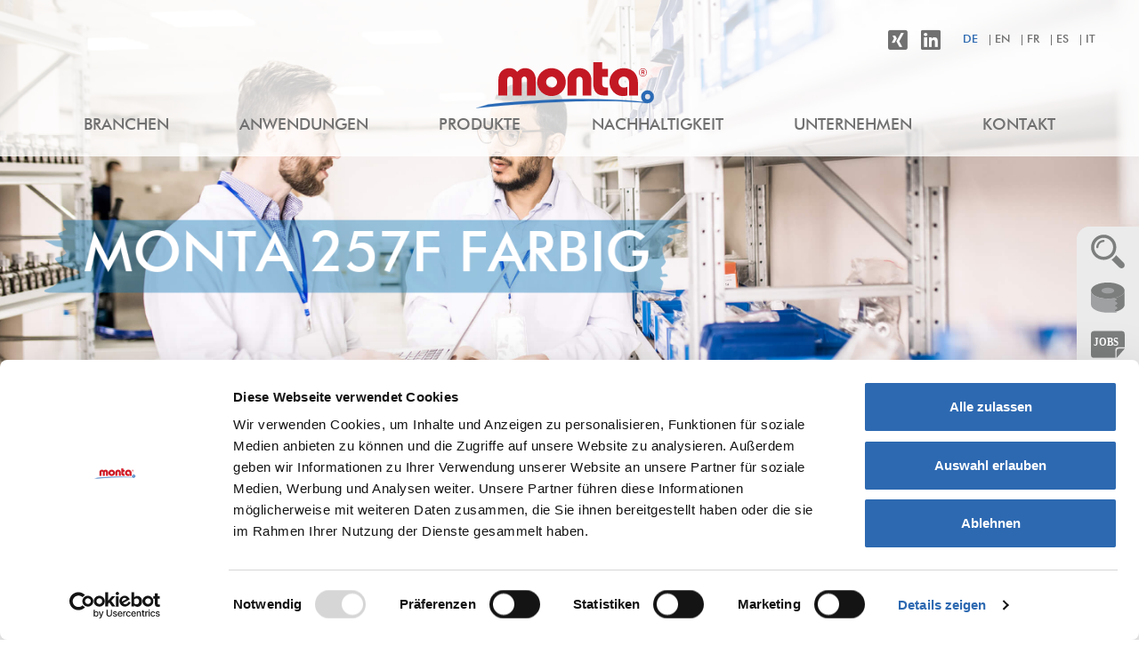

--- FILE ---
content_type: text/html; charset=UTF-8
request_url: https://monta.de/produkte/monta-film-257f-farbig_p105
body_size: 6978
content:
<!DOCTYPE html>
<html lang="de">
<head>
    <meta charset="utf-8">
    <meta name="viewport" content="width=device-width, initial-scale=1, shrink-to-fit=no">
    <link rel="icon" href="/assets/img/favicon/favicon.ico">
    <meta name="theme-color" content="#ffffff">        <title>monta 257F farbig | monta</title>
        <meta name="description" content="monta 257F ist ein Spleißband, das speziell für die Belastungen des Tiefziehprozesses entwickelt wurde. Es verbindet die Folienenden zu einer zuverlässigen Spleißnaht für den darauf folgenden Tie" />


                    <link href="https://monta.de/produkte/monta-film-257f-farbig_p105" rel="canonical">
        
                                    <link href="https://monta.de/produkte/monta-film-257f-farbig_p105" rel="alternate" hreflang="x-default" />
                            <link href="https://monta.de/produkte/monta-film-257f-farbig_p105" rel="alternate" hreflang="de" />
                            <link href="https://monta.de/en/products/monta-film-257f-farbig_p105" rel="alternate" hreflang="en" />
                            <link href="https://monta.de/fr/produits/monta-film-257f-farbig_p105" rel="alternate" hreflang="fr" />
                            <link href="https://monta.de/es/productos/monta-film-257f-farbig_p105" rel="alternate" hreflang="es" />
                            <link href="https://monta.de/it/prodotti/monta-film-257f-farbig_p105" rel="alternate" hreflang="it" />
                        
            <link href="/cache-buster-1731330575/dist/css/styles.css" media="" rel="stylesheet" type="text/css" />
        <script>
        let searched = false;
    </script>

            

<script id="Cookiebot" src="https://consent.cookiebot.com/uc.js" data-cbid="e381ed23-e4de-499f-b261-b135c8654b93" data-blockingmode="auto" type="text/javascript"></script>

    
        <script>
        function onSubmit(token) {
            const inputToken = document.createElement('input');
            inputToken.setAttribute('type', 'hidden');
            inputToken.setAttribute('name', 'token');
            inputToken.setAttribute('value', token);

            const contactForm = document.getElementById('contact_form');
            contactForm.append(inputToken);
            if (contactForm.reportValidity())
                contactForm.submit();
        }
    </script>

    
    <!-- Google tag (gtag.js) -->
    <script async src="https://www.googletagmanager.com/gtag/js?id=G-FDB1WBD2NW"></script>
    <script type="text/plain" data-cookieconsent="marketing">
        window.dataLayer = window.dataLayer || [];
        function gtag(){dataLayer.push(arguments);}
        gtag('js', new Date());

        gtag('config', 'G-FDB1WBD2NW');
    </script>
        
<script type="text/javascript">
        var toolboxJsFrontend = {
            translations : {                'toolbox.goptout_already_opt_out': 'toolbox.goptout_already_opt_out',
                                'toolbox.goptout_successfully_opt_out': 'toolbox.goptout_successfully_opt_out',
                }
        };
            </script>
</head>
<body>
            <!-- Google Tag Manager (noscript) -->
                <!-- End Google Tag Manager (noscript) -->

        <div class="main-page">
            <nav id="respmenu"
     class="print-hide mm-menu mm-menu_offcanvas mm-menu_position-back mm-menu_pagedim-black mm-menu_opened">
    
    
            <div class="mm-panels">
        <div id="mm-1" class="mm-panel mm-panel_has-navbar mm-panel_opened">
            <div class="mm-navbar"><a class="mm-navbar__title">monta – Klebebänder für alle Anwendungen</a></div>
            <ul role="menu" class="mm-listview">
                                                                                        
                            <li class="mainnav-item mm-listitem mm-listitem_vertical  main" role="menuitem">
                                <a class="mm-listitem__text" href="/branchen" id="branchen-sub-dropdown">
                                    Branchen
                                </a>
                                <a class="mm-btn mm-btn_next mm-listitem__btn" href="#mm-2" aria-owns="mm-2"
                                   aria-haspopup="true"><span class="mm-sronly"></span></a>
                                <div class="mm-panel mm-hidden">
                                    <ul class="mm-listview">
                                                                                                                                    <li role="menuitem" class="mm-listitem">
                                                    <a class="mm-listitem__text "
                                                       href="/branchen/industrie-anwender">
                                                        Industrie Anwender
                                                    </a>
                                                </li>
                                                                                                                                                                                <li role="menuitem" class="mm-listitem">
                                                    <a class="mm-listitem__text "
                                                       href="/branchen/verpackungsfachhandel">
                                                        Verpackungsfachhandel
                                                    </a>
                                                </li>
                                                                                                                                                                                <li role="menuitem" class="mm-listitem">
                                                    <a class="mm-listitem__text "
                                                       href="/branchen/drucker">
                                                        Drucker
                                                    </a>
                                                </li>
                                                                                                                                                                                <li role="menuitem" class="mm-listitem">
                                                    <a class="mm-listitem__text "
                                                       href="/branchen/converter">
                                                        Converter
                                                    </a>
                                                </li>
                                                                                                                                                                                <li role="menuitem" class="mm-listitem">
                                                    <a class="mm-listitem__text "
                                                       href="/branchen/verpackungsmaschinenhersteller">
                                                        Verpackungsmaschinenhersteller
                                                    </a>
                                                </li>
                                                                                                                        </ul>
                                </div>
                            </li>

                                            
                                                                                        
                            <li class="mainnav-item mm-listitem mm-listitem_vertical  main" role="menuitem">
                                <a class="mm-listitem__text" href="/anwendungen" id="anwendungen-sub-dropdown">
                                    Anwendungen
                                </a>
                                <a class="mm-btn mm-btn_next mm-listitem__btn" href="#mm-2" aria-owns="mm-2"
                                   aria-haspopup="true"><span class="mm-sronly"></span></a>
                                <div class="mm-panel mm-hidden">
                                    <ul class="mm-listview">
                                                                                                                                    <li role="menuitem" class="mm-listitem">
                                                    <a class="mm-listitem__text "
                                                       href="/anwendungen/kartonverschluss">
                                                        Kartonverschluss
                                                    </a>
                                                </li>
                                                                                                                                                                                <li role="menuitem" class="mm-listitem">
                                                    <a class="mm-listitem__text "
                                                       href="/anwendungen/carry-handle">
                                                        Carry Handle
                                                    </a>
                                                </li>
                                                                                                                                                                                <li role="menuitem" class="mm-listitem">
                                                    <a class="mm-listitem__text "
                                                       href="/anwendungen/oberflaechenschutz-abdeckband-transportschutz">
                                                        Oberflächenschutz
                                                    </a>
                                                </li>
                                                                                                                                                                                <li role="menuitem" class="mm-listitem">
                                                    <a class="mm-listitem__text "
                                                       href="/anwendungen/buendeln-umreifen-strapping-palettensicherung">
                                                        Bündeln, Umreifen, Palettensicherung
                                                    </a>
                                                </li>
                                                                                                                                                                                <li role="menuitem" class="mm-listitem">
                                                    <a class="mm-listitem__text "
                                                       href="/anwendungen">
                                                        Weitere
                                                    </a>
                                                </li>
                                                                                                                        </ul>
                                </div>
                            </li>

                                            
                                                                                        
                            <li class="mainnav-item mm-listitem mm-listitem_vertical  main active mainactive" role="menuitem">
                                <a class="mm-listitem__text" href="/produkte" id="produkte-sub-dropdown">
                                    Produkte
                                </a>
                                <a class="mm-btn mm-btn_next mm-listitem__btn" href="#mm-2" aria-owns="mm-2"
                                   aria-haspopup="true"><span class="mm-sronly"></span></a>
                                <div class="mm-panel mm-hidden">
                                    <ul class="mm-listview">
                                                                                                                                    <li role="menuitem" class="mm-listitem">
                                                    <a class="mm-listitem__text "
                                                       href="/produkte/produktfinder">
                                                        Produktfinder
                                                    </a>
                                                </li>
                                                                                                                                                                                <li role="menuitem" class="mm-listitem">
                                                    <a class="mm-listitem__text "
                                                       href="/produkte#greenline">
                                                        Greenline
                                                    </a>
                                                </li>
                                                                                                                                                                                <li role="menuitem" class="mm-listitem">
                                                    <a class="mm-listitem__text "
                                                       href="/produkte#technologien">
                                                        Technologien
                                                    </a>
                                                </li>
                                                                                                                                                                                                                                                                    <li role="menuitem" class="mm-listitem">
                                                    <a class="mm-listitem__text "
                                                       href="/produkte#pruefmethoden">
                                                        Prüfmethoden
                                                    </a>
                                                </li>
                                                                                                                                                                                <li role="menuitem" class="mm-listitem">
                                                    <a class="mm-listitem__text "
                                                       href="/produkte#verarbeitungshinweise">
                                                        Verarbeitungshinweise
                                                    </a>
                                                </li>
                                                                                                                                                                                                                                                                                                                                                                                                                                            <li role="menuitem" class="mm-listitem">
                                                    <a class="mm-listitem__text "
                                                       href="/montapedia">
                                                        montapedia
                                                    </a>
                                                </li>
                                                                                                                        </ul>
                                </div>
                            </li>

                                            
                                                                                        
                            <li class="mainnav-item mm-listitem mm-listitem_vertical  main" role="menuitem">
                                <a class="mm-listitem__text" href="/nachhaltigkeit" id="nachhaltigkeit-sub-dropdown">
                                    Nachhaltigkeit
                                </a>
                                <a class="mm-btn mm-btn_next mm-listitem__btn" href="#mm-2" aria-owns="mm-2"
                                   aria-haspopup="true"><span class="mm-sronly"></span></a>
                                <div class="mm-panel mm-hidden">
                                    <ul class="mm-listview">
                                                                                                                                    <li role="menuitem" class="mm-listitem">
                                                    <a class="mm-listitem__text "
                                                       href="/nachhaltigkeit/csr">
                                                        CSR
                                                    </a>
                                                </li>
                                                                                                                                                                                <li role="menuitem" class="mm-listitem">
                                                    <a class="mm-listitem__text "
                                                       href="/nachhaltigkeit/greenline-produkte-nachhaltigkeit">
                                                        Greenline-Produkte
                                                    </a>
                                                </li>
                                                                                                                                                                                <li role="menuitem" class="mm-listitem">
                                                    <a class="mm-listitem__text "
                                                       href="/nachhaltigkeit#service">
                                                        Qualität &amp; Service
                                                    </a>
                                                </li>
                                                                                                                                                                                <li role="menuitem" class="mm-listitem">
                                                    <a class="mm-listitem__text "
                                                       href="/nachhaltigkeit#downloads">
                                                        Downloads
                                                    </a>
                                                </li>
                                                                                                                                                                                <li role="menuitem" class="mm-listitem">
                                                    <a class="mm-listitem__text "
                                                       href="/nachhaltigkeit#kundenstimmen">
                                                        Kundenstimmen
                                                    </a>
                                                </li>
                                                                                                                                                                                                            </ul>
                                </div>
                            </li>

                                            
                                                                                        
                            <li class="mainnav-item mm-listitem mm-listitem_vertical  main" role="menuitem">
                                <a class="mm-listitem__text" href="/unternehmen" id="unternehmen-sub-dropdown">
                                    Unternehmen
                                </a>
                                <a class="mm-btn mm-btn_next mm-listitem__btn" href="#mm-2" aria-owns="mm-2"
                                   aria-haspopup="true"><span class="mm-sronly"></span></a>
                                <div class="mm-panel mm-hidden">
                                    <ul class="mm-listview">
                                                                                                                                    <li role="menuitem" class="mm-listitem">
                                                    <a class="mm-listitem__text "
                                                       href="/unternehmen#warum-monta">
                                                        Warum Monta
                                                    </a>
                                                </li>
                                                                                                                                                                                <li role="menuitem" class="mm-listitem">
                                                    <a class="mm-listitem__text "
                                                       href="/unternehmen#karriere">
                                                        Karriere
                                                    </a>
                                                </li>
                                                                                                                                                                                <li role="menuitem" class="mm-listitem">
                                                    <a class="mm-listitem__text "
                                                       href="/unternehmen#einkauf-logistik">
                                                        Einkauf &amp; Logistik
                                                    </a>
                                                </li>
                                                                                                                                                                                <li role="menuitem" class="mm-listitem">
                                                    <a class="mm-listitem__text "
                                                       href="/unternehmen#news">
                                                        News
                                                    </a>
                                                </li>
                                                                                                                                                                                <li role="menuitem" class="mm-listitem">
                                                    <a class="mm-listitem__text "
                                                       href="/unternehmen#historie">
                                                        Historie
                                                    </a>
                                                </li>
                                                                                                                                                                                                                                                                                                                                                                                    </ul>
                                </div>
                            </li>

                                            
                                    
                                    
                                    
                                    
                                    
                                    
                                    
                                                                                        <li class="mainnav-item mm-listitem  main" role="menuitem">
                                <a class="mm-listitem__text" href="/kontakt">
                                    Kontakt
                                </a>
                            </li>
                                            
                            </ul>
        </div>
    </div>
</nav>

            <div id="page">

                <div class="header-eyecatcher-wrapper  ">
                    <div id="header">
                        <div class="container-fluid meta-nav">
    <div class="container-inner">
        <div class="d-flex justify-content-end align-items-center">
            <div class="d-flex">
                                    <a href="https://www.xing.com/companies/montaklebebandwerkgmbh" target="_blank" class="mt-3 mr-15" style="font-size: 2.5rem;">
                        <i class="fab fa-xing-square"></i>
                    </a>
                                <a href="https://www.linkedin.com/company/monta-klebebandwerk-gmbh" target="_blank" class="mt-3 mr-15" style="font-size: 2.5rem;">
                    <i class="fab fa-linkedin"></i>
                </a>
            </div>
            <ul>
                <li class="langselect">
                    <ul>
                                                    <li class="active lang-de">
                                <a href="https://monta.de/produkte/monta-film-257f-farbig_p105">de</a>
                            </li>
                                                    <li class=" lang-en">
                                <a href="https://monta.de/en/products/monta-film-257f-farbig_p105">en</a>
                            </li>
                                                    <li class=" lang-fr">
                                <a href="https://monta.de/fr/produits/monta-film-257f-farbig_p105">fr</a>
                            </li>
                                                    <li class=" lang-es">
                                <a href="https://monta.de/es/productos/monta-film-257f-farbig_p105">es</a>
                            </li>
                                                    <li class=" lang-it">
                                <a href="https://monta.de/it/prodotti/monta-film-257f-farbig_p105">it</a>
                            </li>
                                            </ul>
                </li>
                            </ul>
        </div>
    </div>
</div>
                        <div class="container-inner">
    <nav id="main-nav" class="navbar navbar-expand-lg">
        <div class="container">
            
            
                        
            <ul role="menu" class="first-level">
                
                                                                                            
                            <li class="navpoint print-hide  main" role="menuitem">
                                <a class="sub-toggle" href="/branchen" id="branchen-sub-dropdown">
                                    Branchen
                                </a>
                                <div class="sub-menu">
                                    <ul>
                                                                                                                                    <li class="sub-menu-item">
                                                    <a class=" "
                                                       href="/branchen/industrie-anwender" role="menuitem">
                                                        Industrie Anwender
                                                    </a>
                                                </li>
                                                                                                                                                                                <li class="sub-menu-item">
                                                    <a class=" "
                                                       href="/branchen/verpackungsfachhandel" role="menuitem">
                                                        Verpackungsfachhandel
                                                    </a>
                                                </li>
                                                                                                                                                                                <li class="sub-menu-item">
                                                    <a class=" "
                                                       href="/branchen/drucker" role="menuitem">
                                                        Drucker
                                                    </a>
                                                </li>
                                                                                                                                                                                <li class="sub-menu-item">
                                                    <a class=" "
                                                       href="/branchen/converter" role="menuitem">
                                                        Converter
                                                    </a>
                                                </li>
                                                                                                                                                                                <li class="sub-menu-item">
                                                    <a class=" "
                                                       href="/branchen/verpackungsmaschinenhersteller" role="menuitem">
                                                        Verpackungsmaschinenhersteller
                                                    </a>
                                                </li>
                                                                                                                        </ul>
                                </div>
                            </li>

                                            
                
                                                                                            
                            <li class="navpoint print-hide  main" role="menuitem">
                                <a class="sub-toggle" href="/anwendungen" id="anwendungen-sub-dropdown">
                                    Anwendungen
                                </a>
                                <div class="sub-menu">
                                    <ul>
                                                                                                                                    <li class="sub-menu-item">
                                                    <a class=" "
                                                       href="/anwendungen/kartonverschluss" role="menuitem">
                                                        Kartonverschluss
                                                    </a>
                                                </li>
                                                                                                                                                                                <li class="sub-menu-item">
                                                    <a class=" "
                                                       href="/anwendungen/carry-handle" role="menuitem">
                                                        Carry Handle
                                                    </a>
                                                </li>
                                                                                                                                                                                <li class="sub-menu-item">
                                                    <a class=" "
                                                       href="/anwendungen/oberflaechenschutz-abdeckband-transportschutz" role="menuitem">
                                                        Oberflächenschutz
                                                    </a>
                                                </li>
                                                                                                                                                                                <li class="sub-menu-item">
                                                    <a class=" "
                                                       href="/anwendungen/buendeln-umreifen-strapping-palettensicherung" role="menuitem">
                                                        Bündeln, Umreifen, Palettensicherung
                                                    </a>
                                                </li>
                                                                                                                                                                                <li class="sub-menu-item">
                                                    <a class=" "
                                                       href="/anwendungen" role="menuitem">
                                                        Weitere
                                                    </a>
                                                </li>
                                                                                                                        </ul>
                                </div>
                            </li>

                                            
                
                                                                                            
                            <li class="navpoint print-hide  main active mainactive" role="menuitem">
                                <a class="sub-toggle" href="/produkte" id="produkte-sub-dropdown">
                                    Produkte
                                </a>
                                <div class="sub-menu">
                                    <ul>
                                                                                                                                    <li class="sub-menu-item">
                                                    <a class=" "
                                                       href="/produkte/produktfinder" role="menuitem">
                                                        Produktfinder
                                                    </a>
                                                </li>
                                                                                                                                                                                <li class="sub-menu-item">
                                                    <a class=" "
                                                       href="/produkte#greenline" role="menuitem">
                                                        Greenline
                                                    </a>
                                                </li>
                                                                                                                                                                                <li class="sub-menu-item">
                                                    <a class=" "
                                                       href="/produkte#technologien" role="menuitem">
                                                        Technologien
                                                    </a>
                                                </li>
                                                                                                                                                                                                                                                                    <li class="sub-menu-item">
                                                    <a class=" "
                                                       href="/produkte#pruefmethoden" role="menuitem">
                                                        Prüfmethoden
                                                    </a>
                                                </li>
                                                                                                                                                                                <li class="sub-menu-item">
                                                    <a class=" "
                                                       href="/produkte#verarbeitungshinweise" role="menuitem">
                                                        Verarbeitungshinweise
                                                    </a>
                                                </li>
                                                                                                                                                                                                                                                                                                                                                                                                                                            <li class="sub-menu-item">
                                                    <a class=" "
                                                       href="/montapedia" role="menuitem">
                                                        montapedia
                                                    </a>
                                                </li>
                                                                                                                        </ul>
                                </div>
                            </li>

                                            
                
                                            <li class="logo" role="menuitem">
                            <a class="navbar-brand" href="/">
                                <img src="/assets/img/logo_monta.svg" width="230" height="59" alt="monta">
                            </a>
                        </li>
                                                                                            
                            <li class="navpoint print-hide  main" role="menuitem">
                                <a class="sub-toggle" href="/nachhaltigkeit" id="nachhaltigkeit-sub-dropdown">
                                    Nachhaltigkeit
                                </a>
                                <div class="sub-menu">
                                    <ul>
                                                                                                                                    <li class="sub-menu-item">
                                                    <a class=" "
                                                       href="/nachhaltigkeit/csr" role="menuitem">
                                                        CSR
                                                    </a>
                                                </li>
                                                                                                                                                                                <li class="sub-menu-item">
                                                    <a class=" "
                                                       href="/nachhaltigkeit/greenline-produkte-nachhaltigkeit" role="menuitem">
                                                        Greenline-Produkte
                                                    </a>
                                                </li>
                                                                                                                                                                                <li class="sub-menu-item">
                                                    <a class=" "
                                                       href="/nachhaltigkeit#service" role="menuitem">
                                                        Qualität &amp; Service
                                                    </a>
                                                </li>
                                                                                                                                                                                <li class="sub-menu-item">
                                                    <a class=" "
                                                       href="/nachhaltigkeit#downloads" role="menuitem">
                                                        Downloads
                                                    </a>
                                                </li>
                                                                                                                                                                                <li class="sub-menu-item">
                                                    <a class=" "
                                                       href="/nachhaltigkeit#kundenstimmen" role="menuitem">
                                                        Kundenstimmen
                                                    </a>
                                                </li>
                                                                                                                                                                                                            </ul>
                                </div>
                            </li>

                                            
                
                                                                                            
                            <li class="navpoint print-hide  main" role="menuitem">
                                <a class="sub-toggle" href="/unternehmen" id="unternehmen-sub-dropdown">
                                    Unternehmen
                                </a>
                                <div class="sub-menu">
                                    <ul>
                                                                                                                                    <li class="sub-menu-item">
                                                    <a class=" "
                                                       href="/unternehmen#warum-monta" role="menuitem">
                                                        Warum Monta
                                                    </a>
                                                </li>
                                                                                                                                                                                <li class="sub-menu-item">
                                                    <a class=" "
                                                       href="/unternehmen#karriere" role="menuitem">
                                                        Karriere
                                                    </a>
                                                </li>
                                                                                                                                                                                <li class="sub-menu-item">
                                                    <a class=" "
                                                       href="/unternehmen#einkauf-logistik" role="menuitem">
                                                        Einkauf &amp; Logistik
                                                    </a>
                                                </li>
                                                                                                                                                                                <li class="sub-menu-item">
                                                    <a class=" "
                                                       href="/unternehmen#news" role="menuitem">
                                                        News
                                                    </a>
                                                </li>
                                                                                                                                                                                <li class="sub-menu-item">
                                                    <a class=" "
                                                       href="/unternehmen#historie" role="menuitem">
                                                        Historie
                                                    </a>
                                                </li>
                                                                                                                                                                                                                                                                                                                                                                                    </ul>
                                </div>
                            </li>

                                            
                
                                        
                
                                        
                
                                        
                
                                        
                
                                        
                
                                        
                
                                        
                
                                                                                            <li class="navpoint print-hide  main">
                                <a href="/kontakt">
                                    Kontakt
                                </a>
                            </li>
                                            
                            </ul>
        </div>
    </nav>
    <a href="javascript:void(0);" id="hamburger" class="print-hide">
        <span class="top-bar"></span>
        <span class="middle-bar"></span>
        <span class="bottom-bar"></span>
    </a>
</div>
                    </div>
                        <div id="product-header-slider" class="owl-carousel owl-theme">
    <div class="owl-item-container">
        <div class="item imagewrap lazyloaded" style="background-image: url(/images/header-images/header_branchen.jpg)">
            <div class="slider-text">
                <h1>
                    <span style="font-size: 110%;">
                        <span class="stripe stripe--1">
                            monta 257F farbig
                        </span>
                    </span>
                </h1>
            </div>
        </div>
    </div>
</div>
                </div>

                <!-- main-content -->
                    <div class="print_header d-none d-print-block line-classic">
                <div class="title">
            <div class="heading_date_certificate">
                                <div class="date">Stand: 06/2023</div>
            </div>
            <div class="image_tags">
                <div class="image">
                    <img width="800" height="800" alt="monta-film-257f-farbig" src="/images/products/image-thumb__76__product-detail-print/monta-film-257f-farbig.jpeg" srcset="/images/products/image-thumb__76__product-detail-print/monta-film-257f-farbig.jpeg 1x, /images/products/image-thumb__76__product-detail-print/monta-film-257f-farbig@2x.jpeg 2x" />
                    <div class="tags">SPLEISSEN<br />
MARKIEREN</div>
                </div>
            </div>
        </div>
    </div>

    <section class="product-detail-container line-classic">
        <div class="container special-container" data-aos="fade-up" data-aos-offset="100">
            <div class="row">
                <div class="col-lg-6 offset-lg-3 order-2 order-lg-1 text-center mt-100 mb-50 print_intro">
                    <p><p>monta 257F ist ein Spleißband, das speziell für die Belastungen des Tiefziehprozesses entwickelt wurde. Es verbindet die Folienenden zu einer zuverlässigen Spleißnaht für den darauf folgenden Tiefziehprozess.<br />
Das Trägermaterial besteht aus einer thermoformbaren Hart-PVC-Folie, welche erhöhten Temperaturen kurzzeitig standhält: Das Spleißband toleriert die Verformung durch den Tiefziehprozess, und verhindert ein Austreten des Klebers.<br />
Der tiefrote Träger gewährleistet eine zuverlässige Spleißerkennung durch photoelektronische Sensoren und ein konsequentes Ausschleusen der nicht-konformen Verpackung.<br />
Es haftet auf polaren und apolaren Substraten.</p>
</p>
                                    </div>
                <div class="col-lg-3 order-1 order-lg-2 detail-image-container">
                    <div class="detail-image-container-absolute">
                        <img width="400" height="400" alt="monta-film-257f-farbig" src="/images/products/image-thumb__76__product-detail-image-thumb/monta-film-257f-farbig.webp" srcset="/images/products/image-thumb__76__product-detail-image-thumb/monta-film-257f-farbig.webp 1x, /images/products/image-thumb__76__product-detail-image-thumb/monta-film-257f-farbig@2x.webp 2x" />
                        <div class="tags">SPLEISSEN<br />
MARKIEREN</div>
                    </div>
                </div>
            </div>
            <div class="row text-center icons">
                <div class="col-4 offset-2 offset-md-3 col-md-3">
                    <a href="/de/pdf/product/105" target="_blank">
                        <i class="fal fa-arrow-to-bottom d-block"></i>
                        DOWNLOAD PDF
                    </a>
                </div>
                <div class="col-4 col-md-3">
                    <a href="/kontakt">
                        <i class="fal fa-envelope d-block"></i>
                        Anfrage stellen
                    </a>
                </div>
            </div>
        </div>
        <div class="toolbox-crooked-container" style="background-color: #2d6ab1; color:#fff">
            <div class="triangle t-top triangle--inherit">
                <svg xmlns="http://www.w3.org/2000/svg" preserveAspectRatio="none" viewBox="0 0 433 42"
                     class="triangle__svg">
                    <polygon class="triangle__form" points="0,42 433,0 0,0 "></polygon>
                </svg>
            </div>
            <div class="container mt-100 mb-100">
                <div class="container-inner">
                    <div class="row">
                        <div class="col-12 text-center" data-aos="fade-up" data-aos-offset="300">
                                                                                        <div class="product-detail-listing print_application">
                                    <h3 class="h-style h-style-10 mt-50">Anwendung</h3>
                                    <p><ul>
	<li>Spleißen von Folienrollen und anderen Materialien zur Blisterproduktion</li>
	<li>Markierung bei benötigter Detektion mittels photoelektrischen Sensoren</li>
	<li>Andere Klebebandanwendungen mit kurzzeitig erhöhten Temperaturanforderungen</li>
</ul>
</p>
                                </div>
                                                        <div class="product-detail-listing print_features">
                                <h3 class="h-style h-style-10 mt-50">Eigenschaften</h3>
                                <p><ul>
	<li>Thermoformbares Klebeband mit hoher Dehnfähigkeit</li>
	<li>Transparenter Naturkautschukkleber für ausgezeichnete Soforthaftung und Klebkraft auf tiefziehfähigen Materialien</li>
	<li>PVC Folie ohne Schwermetalle und Weichmacher, gem. Reach und RoHS</li>
	<li>Unempfindlich gegen Feuchtigkeit sowie verdünnte Säuren und Laugen</li>
	<li>Temperaturbeständig kurzfristig bis ca. +80°C (175°F) - nach Verarbeitung bei Raumtemperatur</li>
	<li>Leise und leicht abrollbar, für manuelle und maschinelle Applikation</li>
	<li>Recyclinggerecht</li>
</ul>
</p>
                            </div>
                        </div>
                    </div>
                </div>
            </div>
            <div class="triangle t-bottom triangle--grey-light">
                <svg xmlns="http://www.w3.org/2000/svg" preserveAspectRatio="none" viewBox="0 0 433 42"
                     class="triangle__svg">
                    <polygon class="triangle__form" points="0,42 433,42 433,0 "></polygon>
                </svg>
            </div>
        </div>
        <div class="container mt-25 mb-25">
            <div class="row">
                <div class="col-12">
                    <h3 class="h-style h-style-10 text-center print_technical_data_headline">Technische Daten</h3>
                    <div class="contenttable-responsive">
                        <table class="contenttable fullwidth print_technical_data classic">
                            <thead>
                            <tr>
                                <th style="border-right: 1px solid #eee !important;">Technische Daten</th>
                                <th colspan="2" style="border-right: 1px solid #ccc !important;">metrisch</th>
                                <th colspan="2">imperial</th>
                            </tr>
                            </thead>
                            <tbody>
                            <tr>
                                <td style="border-right: 1px solid #ccc !important;">Trägermaterial</td>
                                <td colspan="4">PVC</td>
                            </tr>
                            <tr>
                                <td style="border-right: 1px solid #ccc !important;">Kleberart</td>
                                <td colspan="4">Naturkautschuk</td>
                            </tr>
                            <tr>
                                <td style="border-right: 1px solid #ccc !important;">Farbe</td>
                                <td colspan="4">rot</td>
                            </tr>
                            <tr>
                                <td width="33.333333%" style="border-right: 1px solid #ccc !important;">Reißkraft</td>
                                <td width="12%" style="border-right-color: transparent;">
                                    N/25mm<br>
                                    N/cm
                                </td>
                                <td width="21.333333%" style="border-right: 1px solid #ccc !important;">
                                    min. 60<br>
                                    min. 24,1
                                </td>
                                <td width="12%" style="border-right-color: transparent;">lb/in</td>
                                <td width="21.333333%">min. 13,8</td>
                            </tr>
                            
                                                            <tr>
                                    <td style="border-right: 1px solid #ccc !important;">Trägerstärke</td>
                                    <td style="border-right-color: transparent;">µ</td>

                                                                            <td style="border-right: 1px solid #ccc !important;">50</td>
                                        <td style="border-right-color: transparent;">mil</td>
                                        <td>2</td>
                                                                    </tr>
                                                        <tr>
                                <td style="border-right: 1px solid #ccc !important;">Klebkraft auf Stahl</td>
                                <td style="border-right-color: transparent;">
                                    cN/25mm<br>
                                    N/cm
                                </td>
                                <td style="border-right: 1px solid #ccc !important;">
                                    500<br>
                                    2
                                </td>
                                <td style="border-right-color: transparent;">oz/in</td>
                                <td>18,4</td>
                            </tr>
                            <tr>
                                <td style="border-right: 1px solid #ccc !important;">Kerndurchmesser</td>
                                <td style="border-right-color: transparent;">mm</td>
                                <td style="border-right: 1px solid #ccc !important;">76</td>
                                <td style="border-right-color: transparent;">in</td>
                                <td>3</td>
                            </tr>
                            </tbody>
                        </table>
                    </div>
                    <p class="text-center">Die angegeben Daten sind typische Werte und stellen keine Spezifikation dar. Wir empfehlen, die Eignung des Selbstklebebandes für die vorgesehene Anwendung selbst zu prüfen.</p>
                </div>
            </div>
            <div class="row print_prod_features classic">
                <div class="col-12 mt-100 text-center">
                    <h3 class="h-style h-style-10">Produkteigenschaften</h3>
                    <p>Je mehr Sternchen, desto ausgeprägter die jeweilige Eigenschaften des Produkts:</p>
                </div>
                <div class="col-md-6 print_prod_features_left">
                                                            <div class="feature-el">
                        <p>Leise</p>
                        <span>***</span>
                    </div>
                                                            <div class="feature-el">
                        <p>Reißkraft</p>
                        <span>**</span>
                    </div>
                                                            <div class="feature-el">
                        <p>Soforthaftung</p>
                        <span>***</span>
                    </div>
                                                            <div class="feature-el">
                        <p>Klebkraft (auf Stahl)</p>
                        <span>***</span>
                    </div>
                                                            <div class="feature-el">
                        <p>Für glatte Oberflächen</p>
                        <span>**</span>
                    </div>
                                                            <div class="feature-el">
                        <p>Für unterschiedliche Oberflächen</p>
                        <span>**</span>
                    </div>
                                                            <div class="feature-el">
                        <p>für empfindliche Oberflächen</p>
                        <span>-</span>
                    </div>
                                                            <div class="feature-el">
                        <p>Für schwierige Oberflächen</p>
                        <span>**</span>
                    </div>
                                                            <div class="feature-el">
                        <p>Leicht und gleichmäßig abrollbar</p>
                        <span>**</span>
                    </div>
                                                            <div class="feature-el">
                        <p>Bedruckbar (*** direkt  /  * mit Primer-Release)</p>
                        <span>-</span>
                    </div>
                                                            <div class="feature-el">
                        <p>Niedrige Temperatur</p>
                        <span>**</span>
                    </div>
                                                            <div class="feature-el">
                        <p>Hohe Temperatur</p>
                        <span>***</span>
                    </div>
                                                                </div>
                        <div class="col-md-6 print_prod_features_right">
                                        <div class="feature-el">
                        <p>Tiefziehfähig</p>
                        <span>*</span>
                    </div>
                                                            <div class="feature-el">
                        <p>Säure / Laugen Resistent</p>
                        <span>**</span>
                    </div>
                                                            <div class="feature-el">
                        <p>Feuchtigkeitsresistent</p>
                        <span>**</span>
                    </div>
                                                            <div class="feature-el">
                        <p> Dehnfähigkeit</p>
                        <span>***</span>
                    </div>
                                                            <div class="feature-el">
                        <p>Rückstandsfrei ablösbar von einer Vielzahl von Oberflächen</p>
                        <span>-</span>
                    </div>
                                                            <div class="feature-el">
                        <p>UV- und alterungsbeständig</p>
                        <span>-</span>
                    </div>
                                                            <div class="feature-el">
                        <p>Stanzbar</p>
                        <span>***</span>
                    </div>
                                                            <div class="feature-el">
                        <p>Handabrollen</p>
                        <span>***</span>
                    </div>
                                                            <div class="feature-el">
                        <p>Verpackungsautomat</p>
                        <span>-</span>
                    </div>
                                                            <div class="feature-el">
                        <p>Karton-Verschluss (Karton-Gewicht)</p>
                        <span>-</span>
                    </div>
                                                            <div class="feature-el">
                        <p>Geeignet für Lebensmittelkontakt</p>
                        <span>-</span>
                    </div>
                                    </div>
            </div>
            <div class="row print_back">
                <div class="col-12 text-center">
                    <a class="back-btn-list" href="javascript:history.back()">zur Listenansicht</a>
                </div>
            </div>
        </div>
    </section>
                <!-- /main-content -->

                <div id="rightsidebar" class="rightsidebar print-hide">
    <div class="rightsidebar__entry rightsidebar__entry--search">
        <a class="rightsidebar__button rightsidebar__button--preventdefault" href="/suche">
            <img src="/assets/img/icons/Lupe.svg" width="38" height="38" alt="">
        </a>
        <div class="rightsidebar__content">
            <form id="search" method="get" class="search-form" role="search" action="/suche">
                <input type="search" name="q" id="search-field" class="search-field"
                       data-language="de" placeholder="Suchbegriff eingeben">
                <input type="hidden" name="language" id="searchLanguage" value="de">
            </form>
        </div>
    </div>
        <div class="rightsidebar__entry rightsidebar__entry--klebebandfinder">
        <a class="rightsidebar__button" href="/produkte/produktfinder">
            <img src="/assets/img/icons/Klebebandfinder.svg" width="38" height="38" alt="">
        </a>
        <div class="rightsidebar__content">
            <a href="/produkte/produktfinder">
                Produktfinder
            </a>
        </div>
    </div>
                <div class="rightsidebar__entry rightsidebar__entry--career">
            <a class="rightsidebar__button" href="/karriere">
                <img src="/assets/img/icons/Jobs.svg" width="38" height="38" alt="">
            </a>
            <div class="rightsidebar__content">
                <a href="">
                    Karriere
                </a>
            </div>
        </div>
        <div class="rightsidebar__entry rightsidebar__entry--contact">
        <a class="rightsidebar__button" href="/kontakt">
            <img src="/assets/img/icons/Email.svg" width="38" height="38" alt="">
        </a>
        <div class="rightsidebar__content">
            <a href="/kontakt">
                Kontakt
            </a>
        </div>
    </div>
    <!-- <div class="rightsidebar__entry rightsidebar__entry--newsletter">
        <a class="rightsidebar__button" href="/monta-news">
            <img src="/assets/img/icons/Newsletter.svg" width="38" height="38" alt="">
        </a>
        <div class="rightsidebar__content">
            <a href="/monta-news">
                monta News
            </a>
        </div>
    </div> -->

</div>

                <div id="loadingoverlay" class="loadingoverlay print-hide" aria-hidden="true">
                    <span class="fontello-icon-spin6 animate-spin"></span>
                </div>
            </div>
        </div>

        <div id="footer">
    <div class="container">
        <nav class="footer-nav">
            <ul class="navigation">
    <li>
        <a id="pimcore-navigation-renderer-menu-62" title="Impressum" class=" main" href="/impressum">Impressum</a>
    </li>
    <li>
        <a id="pimcore-navigation-renderer-menu-63" title="Datenschutzhinweise" class=" main" href="/datenschutz">Datenschutzhinweise</a>
    </li>
    <li>
        <a id="pimcore-navigation-renderer-menu-65" title="AGB" class=" main" href="/agb">AGB</a>
    </li>
    <li>
        <a id="pimcore-navigation-renderer-menu-651" title="Datenschutzhinweise Social Media" class=" main" href="/datenschutz/social-media">Datenschutzhinweise Social Media</a>
    </li>
</ul>
        </nav>
    </div>
    <div id="scroll-top-icon">
        <i class="fal fa-angle-up"></i>
    </div>
</div>

        <div class="mm-wrapper__blocker mm-slideout"><a href="#mm-0"><span class="mm-sronly">Close menu</span></a></div>
    
            <script src="/cache-buster-1679391098/dist/js/main.min.js"></script>
    </body>
</html>


--- FILE ---
content_type: application/x-javascript
request_url: https://consentcdn.cookiebot.com/consentconfig/e381ed23-e4de-499f-b261-b135c8654b93/monta.de/configuration.js
body_size: 324
content:
CookieConsent.configuration.tags.push({id:181702788,type:"script",tagID:"",innerHash:"",outerHash:"",tagHash:"10931186221658",url:"https://consent.cookiebot.com/uc.js",resolvedUrl:"https://consent.cookiebot.com/uc.js",cat:[1]});CookieConsent.configuration.tags.push({id:181702789,type:"script",tagID:"",innerHash:"",outerHash:"",tagHash:"4188970793921",url:"https://www.googletagmanager.com/gtag/js?id=G-FDB1WBD2NW",resolvedUrl:"https://www.googletagmanager.com/gtag/js?id=G-FDB1WBD2NW",cat:[4]});

--- FILE ---
content_type: image/svg+xml
request_url: https://monta.de/assets/img/icons/Klebebandfinder.svg
body_size: 364
content:
<?xml version="1.0" encoding="utf-8"?>
<!-- Generator: Adobe Illustrator 23.0.2, SVG Export Plug-In . SVG Version: 6.00 Build 0)  -->
<svg version="1.1" id="Ebene_1" xmlns="http://www.w3.org/2000/svg" xmlns:xlink="http://www.w3.org/1999/xlink" x="0px" y="0px"
	 viewBox="0 0 200 200" style="enable-background:new 0 0 200 200;" xml:space="preserve">
<style type="text/css">
	.st0{fill:#7C7D7D;}
	.st1{fill:#9FA0A2;}
</style>
<path class="st0" d="M199.3,58.2c0,26.5-44.5,48-99.5,48S0.3,84.8,0.3,58.2s44.5-48,99.5-48S199.3,31.7,199.3,58.2"/>
<path class="st1" d="M150,111.7l-7,4.7c-2.5,1.7-2.5,5.4,0,7.2l9.9,6.6c2.6,1.7,2.6,5.5,0,7.2l-9.9,6.6c-2.5,1.7-2.5,5.4,0,7.1
	l10,6.7c2.5,1.7,2.5,5.3,0,7l-10.2,6.8c-2.4,1.6-2.4,5.2,0,6.8l7.3,4.8c2.4,1.6,1.3,5.5-1.7,5.5H99.8c-55,0-99.5-21.5-99.5-48V58.2
	c0,26.5,44.5,48,99.5,48h48.5C151.3,106.2,152.4,110.1,150,111.7"/>
<path class="st0" d="M99.8,106.2h48.5c3,0,4.1,3.8,1.7,5.4l-7,4.7c-2.6,1.7-2.6,5.4,0,7.2l9.9,6.6c2.6,1.7,2.6,5.5,0,7.2l-9.9,6.6
	c-2.5,1.7-2.5,5.4,0,7.1l10,6.7c2.5,1.7,2.5,5.3,0,7l-10.3,6.8c-2.4,1.6-2.4,5.2,0,6.8l6.1,4.1c30.2-8.2,50.5-23.9,50.5-41.8V58.2
	C199.3,84.8,154.8,106.2,99.8,106.2"/>
<path class="st1" d="M137.6,58.2c0,9.5-16.9,17.1-37.7,17.1s-37.7-7.7-37.7-17.1S79,41.1,99.8,41.1S137.6,48.8,137.6,58.2"/>
</svg>


--- FILE ---
content_type: image/svg+xml
request_url: https://monta.de/assets/img/icons/Email.svg
body_size: 477
content:
<?xml version="1.0" encoding="utf-8"?>
<!-- Generator: Adobe Illustrator 23.0.2, SVG Export Plug-In . SVG Version: 6.00 Build 0)  -->
<svg version="1.1" id="Ebene_1" xmlns="http://www.w3.org/2000/svg" xmlns:xlink="http://www.w3.org/1999/xlink" x="0px" y="0px"
	 viewBox="0 0 200 200" style="enable-background:new 0 0 200 200;" xml:space="preserve">
<style type="text/css">
	.st0{fill:#7C7D7D;}
</style>
<g>
	<g>
		<path class="st0" d="M19.7,70.1c2.5,1.8,10.1,7.1,22.8,15.8c12.7,8.8,22.4,15.5,29.1,20.3c0.7,0.5,2.3,1.6,4.7,3.4
			c2.4,1.7,4.4,3.1,6,4.2s3.5,2.3,5.8,3.6c2.3,1.3,4.4,2.3,6.4,3s3.8,1,5.6,1h0.1h0.1c1.7,0,3.6-0.3,5.6-1s4.1-1.7,6.4-3
			s4.2-2.5,5.8-3.6c1.6-1.1,3.6-2.5,6-4.2s4-2.9,4.7-3.4c6.8-4.7,24.1-16.8,52-36.1c5.4-3.8,9.9-8.3,13.5-13.7
			c3.6-5.3,5.4-10.9,5.4-16.8c0-4.9-1.8-9.1-5.3-12.5c-3.5-3.5-7.7-5.2-12.5-5.2H18.3c-5.7,0-10.1,1.9-13.2,5.8
			C2,31.5,0.5,36.4,0.5,42.1c0,4.7,2,9.7,6.1,15.2C10.7,62.7,15.1,67,19.7,70.1z"/>
		<path class="st0" d="M188.5,82c-24.3,16.4-42.7,29.2-55.3,38.3c-4.2,3.1-7.6,5.5-10.3,7.3c-2.6,1.7-6.1,3.5-10.5,5.3
			s-8.4,2.7-12.2,2.7h-0.1H100c-3.8,0-7.8-0.9-12.2-2.7c-4.4-1.8-7.9-3.6-10.5-5.3s-6.1-4.2-10.3-7.3C57,113,38.6,100.2,11.8,82
			c-4.2-2.8-8-6-11.2-9.7v88.2c0,4.9,1.7,9.1,5.2,12.5c3.5,3.5,7.7,5.2,12.5,5.2h163.5c4.9,0,9.1-1.7,12.5-5.2
			c3.5-3.5,5.2-7.7,5.2-12.5V72.3C196.4,75.9,192.7,79.1,188.5,82z"/>
	</g>
</g>
</svg>


--- FILE ---
content_type: image/svg+xml
request_url: https://monta.de/assets/img/icons/Lupe.svg
body_size: 276
content:
<?xml version="1.0" encoding="utf-8"?>
<!-- Generator: Adobe Illustrator 23.0.2, SVG Export Plug-In . SVG Version: 6.00 Build 0)  -->
<svg version="1.1" id="Ebene_1" xmlns="http://www.w3.org/2000/svg" xmlns:xlink="http://www.w3.org/1999/xlink" x="0px" y="0px"
	 viewBox="0 0 200 200" style="enable-background:new 0 0 200 200;" xml:space="preserve">
<style type="text/css">
	.st0{fill:#7C7D7D;}
</style>
<path class="st0" d="M194.1,167.8l-45.7-45.7c-6.8,10.6-15.8,19.6-26.4,26.4l45.7,45.7c7.3,7.3,19.1,7.3,26.4,0
	C201.4,186.9,201.4,175,194.1,167.8z"/>
<path class="st0" d="M149.9,75.2c0-41.2-33.4-74.6-74.6-74.6C34,0.6,0.6,34,0.6,75.2s33.4,74.6,74.6,74.6
	C116.4,149.9,149.9,116.4,149.9,75.2z M75.2,131.2c-30.9,0-56-25.1-56-56s25.1-56,56-56c30.9,0,56,25.1,56,56
	S106.1,131.2,75.2,131.2z"/>
<path class="st0" d="M31.7,75.2c0,0,0.5,5.1,6.1,5.4c5.7,0.3,6.3-5.4,6.3-5.4c0-17.1,14-31.1,31.1-31.1c0,0,5.5-0.3,5.4-6.9
	c-0.1-5.4-5.4-5.5-5.4-5.5C51.2,31.7,31.7,51.2,31.7,75.2z"/>
</svg>
